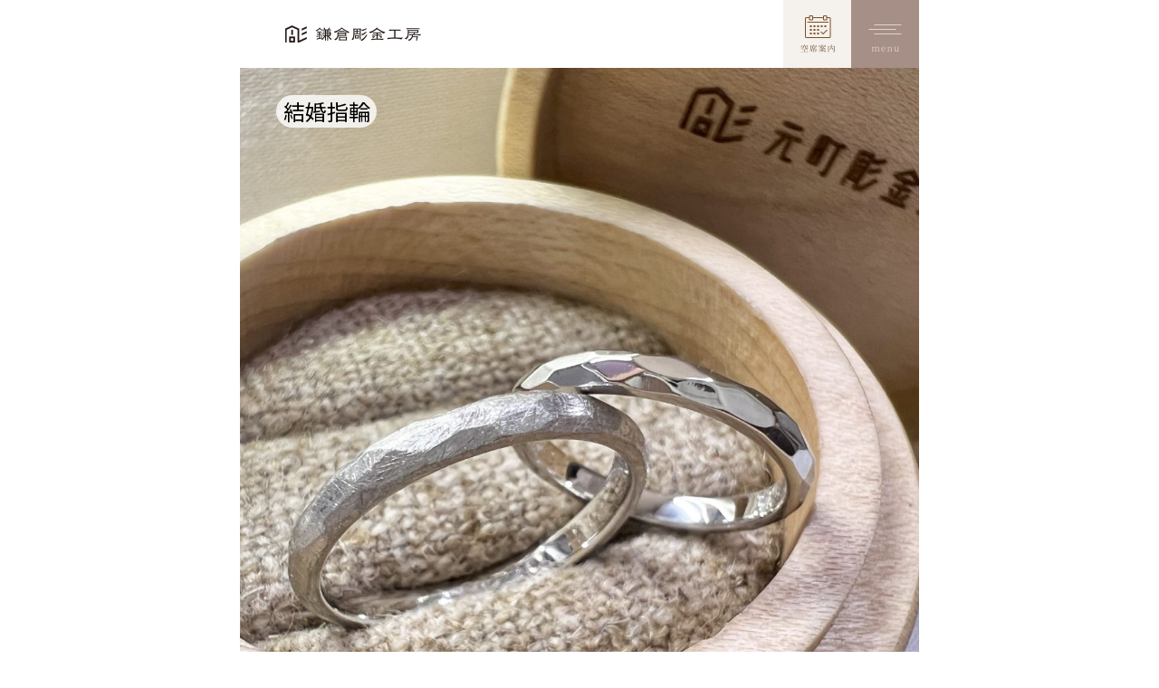

--- FILE ---
content_type: text/html; charset=UTF-8
request_url: https://kamakura-chokin.com/gallery/%E7%94%B2%E4%B8%B8%E3%81%A4%E3%81%A1%E3%82%812-5mm%E3%83%BB%E7%94%B2%E4%B8%B8%E3%81%A4%E3%81%A1%E3%82%812-0mm-37
body_size: 34979
content:
<!DOCTYPE html>
<html lang="ja">
<head>
<script type="text/javascript">
  var pagetitle = '"' + "先輩作品集（甲丸つちめ(2.5mm)・甲丸つちめ(2.0mm) | 手作り結婚指輪・婚約指輪の鎌倉彫金工房）| 手作り結婚指輪・婚約指輪の鎌倉彫金工房" + '"';
  var replacetitle = pagetitle.replace( ' | 手作り結婚指輪・婚約指輪の鎌倉彫金工房', '' );
  var dataLayer = dataLayer || [];
  dataLayer.push({
      'PageType': 'Productpage',
      'ProductID': replacetitle
  });
</script>
<!-- Google Tag Manager -->
<script>(function(w,d,s,l,i){w[l]=w[l]||[];w[l].push({'gtm.start':
new Date().getTime(),event:'gtm.js'});var f=d.getElementsByTagName(s)[0],
j=d.createElement(s),dl=l!='dataLayer'?'&l='+l:'';j.async=true;j.src=
'https://www.googletagmanager.com/gtm.js?id='+i+dl;f.parentNode.insertBefore(j,f);
})(window,document,'script','dataLayer','GTM-TJZZ6PW');</script>
<!-- End Google Tag Manager -->
  <meta charset="utf-8">
  <meta name="viewport" content="width=device-width,initial-scale=1.0">
  <meta name="format-detection" content="telephone=no">



  <link rel="preconnect" href="https://fonts.googleapis.com">
  <link rel="preconnect" href="https://fonts.gstatic.com" crossorigin>
  <link href="https://fonts.googleapis.com/css2?family=Hina+Mincho&family=Noto+Sans+JP:wght@400;600&family=Noto+Serif+JP:wght@400;500&display=swap" rel="stylesheet">

  <link rel="shortcut icon" href="/img/common/favicon.ico">
  <link rel="apple-touch-icon" href="/img/common/touchIcon.png">

  <link rel="stylesheet" type="text/css" href="/css/reset.css">
  <link rel="stylesheet" type="text/css" href="/css/base.css">
  <link rel="stylesheet" type="text/css" href="/css/aos.css">
  <link rel="stylesheet" type="text/css" href="/css/module.css">
    <link rel="stylesheet" type="text/css" href="/css/blog/parts.css">

  <script type="text/javascript" src="/js/jquery.js"></script>
  <script type="text/javascript" src="/js/slick.min.js"></script>
  <script type="text/javascript" src="/js/common.js"></script>
  <script type="text/javascript" src="/js/aos.js"></script>

  <title>先輩作品集（甲丸つちめ(2.5mm)・甲丸つちめ(2.0mm) | 手作り結婚指輪・婚約指輪の鎌倉彫金工房）| 手作り結婚指輪・婚約指輪の鎌倉彫金工房</title>
<meta name='robots' content='max-image-preview:large' />

<!-- This site is optimized with the Yoast SEO plugin v4.7 - https://yoast.com/wordpress/plugins/seo/ -->
<link rel="canonical" href="https://kamakura-chokin.com/gallery/%e7%94%b2%e4%b8%b8%e3%81%a4%e3%81%a1%e3%82%812-5mm%e3%83%bb%e7%94%b2%e4%b8%b8%e3%81%a4%e3%81%a1%e3%82%812-0mm-37" />
<meta property="og:locale" content="ja_JP" />
<meta property="og:type" content="article" />
<meta property="og:title" content="先輩作品集（先輩作品集（甲丸つちめ(2.5mm)・甲丸つちめ(2.0mm) | 手作り結婚指輪・婚約指輪の鎌倉彫金工房）| 手作り結婚指輪・婚約指輪の鎌倉彫金工房）| 手作り結婚指輪・婚約指輪の鎌倉彫金工房" />
<meta property="og:description" content="◆Pt900(プラチナ)・マット仕上げ・ダイヤ(内石) ◆Pt900(プラチナ)・クリア仕上げ・ダイヤ(内石) &nbsp;" />
<meta property="og:url" content="https://kamakura-chokin.com/gallery/%e7%94%b2%e4%b8%b8%e3%81%a4%e3%81%a1%e3%82%812-5mm%e3%83%bb%e7%94%b2%e4%b8%b8%e3%81%a4%e3%81%a1%e3%82%812-0mm-37" />
<meta property="og:site_name" content="手作り結婚指輪・婚約指輪の鎌倉彫金工房" />
<!-- / Yoast SEO plugin. -->

<link rel="alternate" title="oEmbed (JSON)" type="application/json+oembed" href="https://kamakura-chokin.com/wp-json/oembed/1.0/embed?url=https%3A%2F%2Fkamakura-chokin.com%2Fgallery%2F%25e7%2594%25b2%25e4%25b8%25b8%25e3%2581%25a4%25e3%2581%25a1%25e3%2582%25812-5mm%25e3%2583%25bb%25e7%2594%25b2%25e4%25b8%25b8%25e3%2581%25a4%25e3%2581%25a1%25e3%2582%25812-0mm-37" />
<link rel="alternate" title="oEmbed (XML)" type="text/xml+oembed" href="https://kamakura-chokin.com/wp-json/oembed/1.0/embed?url=https%3A%2F%2Fkamakura-chokin.com%2Fgallery%2F%25e7%2594%25b2%25e4%25b8%25b8%25e3%2581%25a4%25e3%2581%25a1%25e3%2582%25812-5mm%25e3%2583%25bb%25e7%2594%25b2%25e4%25b8%25b8%25e3%2581%25a4%25e3%2581%25a1%25e3%2582%25812-0mm-37&#038;format=xml" />
<style id='wp-img-auto-sizes-contain-inline-css' type='text/css'>
img:is([sizes=auto i],[sizes^="auto," i]){contain-intrinsic-size:3000px 1500px}
/*# sourceURL=wp-img-auto-sizes-contain-inline-css */
</style>
<style id='wp-emoji-styles-inline-css' type='text/css'>

	img.wp-smiley, img.emoji {
		display: inline !important;
		border: none !important;
		box-shadow: none !important;
		height: 1em !important;
		width: 1em !important;
		margin: 0 0.07em !important;
		vertical-align: -0.1em !important;
		background: none !important;
		padding: 0 !important;
	}
/*# sourceURL=wp-emoji-styles-inline-css */
</style>
<style id='wp-block-library-inline-css' type='text/css'>
:root{--wp-block-synced-color:#7a00df;--wp-block-synced-color--rgb:122,0,223;--wp-bound-block-color:var(--wp-block-synced-color);--wp-editor-canvas-background:#ddd;--wp-admin-theme-color:#007cba;--wp-admin-theme-color--rgb:0,124,186;--wp-admin-theme-color-darker-10:#006ba1;--wp-admin-theme-color-darker-10--rgb:0,107,160.5;--wp-admin-theme-color-darker-20:#005a87;--wp-admin-theme-color-darker-20--rgb:0,90,135;--wp-admin-border-width-focus:2px}@media (min-resolution:192dpi){:root{--wp-admin-border-width-focus:1.5px}}.wp-element-button{cursor:pointer}:root .has-very-light-gray-background-color{background-color:#eee}:root .has-very-dark-gray-background-color{background-color:#313131}:root .has-very-light-gray-color{color:#eee}:root .has-very-dark-gray-color{color:#313131}:root .has-vivid-green-cyan-to-vivid-cyan-blue-gradient-background{background:linear-gradient(135deg,#00d084,#0693e3)}:root .has-purple-crush-gradient-background{background:linear-gradient(135deg,#34e2e4,#4721fb 50%,#ab1dfe)}:root .has-hazy-dawn-gradient-background{background:linear-gradient(135deg,#faaca8,#dad0ec)}:root .has-subdued-olive-gradient-background{background:linear-gradient(135deg,#fafae1,#67a671)}:root .has-atomic-cream-gradient-background{background:linear-gradient(135deg,#fdd79a,#004a59)}:root .has-nightshade-gradient-background{background:linear-gradient(135deg,#330968,#31cdcf)}:root .has-midnight-gradient-background{background:linear-gradient(135deg,#020381,#2874fc)}:root{--wp--preset--font-size--normal:16px;--wp--preset--font-size--huge:42px}.has-regular-font-size{font-size:1em}.has-larger-font-size{font-size:2.625em}.has-normal-font-size{font-size:var(--wp--preset--font-size--normal)}.has-huge-font-size{font-size:var(--wp--preset--font-size--huge)}.has-text-align-center{text-align:center}.has-text-align-left{text-align:left}.has-text-align-right{text-align:right}.has-fit-text{white-space:nowrap!important}#end-resizable-editor-section{display:none}.aligncenter{clear:both}.items-justified-left{justify-content:flex-start}.items-justified-center{justify-content:center}.items-justified-right{justify-content:flex-end}.items-justified-space-between{justify-content:space-between}.screen-reader-text{border:0;clip-path:inset(50%);height:1px;margin:-1px;overflow:hidden;padding:0;position:absolute;width:1px;word-wrap:normal!important}.screen-reader-text:focus{background-color:#ddd;clip-path:none;color:#444;display:block;font-size:1em;height:auto;left:5px;line-height:normal;padding:15px 23px 14px;text-decoration:none;top:5px;width:auto;z-index:100000}html :where(.has-border-color){border-style:solid}html :where([style*=border-top-color]){border-top-style:solid}html :where([style*=border-right-color]){border-right-style:solid}html :where([style*=border-bottom-color]){border-bottom-style:solid}html :where([style*=border-left-color]){border-left-style:solid}html :where([style*=border-width]){border-style:solid}html :where([style*=border-top-width]){border-top-style:solid}html :where([style*=border-right-width]){border-right-style:solid}html :where([style*=border-bottom-width]){border-bottom-style:solid}html :where([style*=border-left-width]){border-left-style:solid}html :where(img[class*=wp-image-]){height:auto;max-width:100%}:where(figure){margin:0 0 1em}html :where(.is-position-sticky){--wp-admin--admin-bar--position-offset:var(--wp-admin--admin-bar--height,0px)}@media screen and (max-width:600px){html :where(.is-position-sticky){--wp-admin--admin-bar--position-offset:0px}}

/*# sourceURL=wp-block-library-inline-css */
</style><style id='global-styles-inline-css' type='text/css'>
:root{--wp--preset--aspect-ratio--square: 1;--wp--preset--aspect-ratio--4-3: 4/3;--wp--preset--aspect-ratio--3-4: 3/4;--wp--preset--aspect-ratio--3-2: 3/2;--wp--preset--aspect-ratio--2-3: 2/3;--wp--preset--aspect-ratio--16-9: 16/9;--wp--preset--aspect-ratio--9-16: 9/16;--wp--preset--color--black: #000000;--wp--preset--color--cyan-bluish-gray: #abb8c3;--wp--preset--color--white: #ffffff;--wp--preset--color--pale-pink: #f78da7;--wp--preset--color--vivid-red: #cf2e2e;--wp--preset--color--luminous-vivid-orange: #ff6900;--wp--preset--color--luminous-vivid-amber: #fcb900;--wp--preset--color--light-green-cyan: #7bdcb5;--wp--preset--color--vivid-green-cyan: #00d084;--wp--preset--color--pale-cyan-blue: #8ed1fc;--wp--preset--color--vivid-cyan-blue: #0693e3;--wp--preset--color--vivid-purple: #9b51e0;--wp--preset--gradient--vivid-cyan-blue-to-vivid-purple: linear-gradient(135deg,rgb(6,147,227) 0%,rgb(155,81,224) 100%);--wp--preset--gradient--light-green-cyan-to-vivid-green-cyan: linear-gradient(135deg,rgb(122,220,180) 0%,rgb(0,208,130) 100%);--wp--preset--gradient--luminous-vivid-amber-to-luminous-vivid-orange: linear-gradient(135deg,rgb(252,185,0) 0%,rgb(255,105,0) 100%);--wp--preset--gradient--luminous-vivid-orange-to-vivid-red: linear-gradient(135deg,rgb(255,105,0) 0%,rgb(207,46,46) 100%);--wp--preset--gradient--very-light-gray-to-cyan-bluish-gray: linear-gradient(135deg,rgb(238,238,238) 0%,rgb(169,184,195) 100%);--wp--preset--gradient--cool-to-warm-spectrum: linear-gradient(135deg,rgb(74,234,220) 0%,rgb(151,120,209) 20%,rgb(207,42,186) 40%,rgb(238,44,130) 60%,rgb(251,105,98) 80%,rgb(254,248,76) 100%);--wp--preset--gradient--blush-light-purple: linear-gradient(135deg,rgb(255,206,236) 0%,rgb(152,150,240) 100%);--wp--preset--gradient--blush-bordeaux: linear-gradient(135deg,rgb(254,205,165) 0%,rgb(254,45,45) 50%,rgb(107,0,62) 100%);--wp--preset--gradient--luminous-dusk: linear-gradient(135deg,rgb(255,203,112) 0%,rgb(199,81,192) 50%,rgb(65,88,208) 100%);--wp--preset--gradient--pale-ocean: linear-gradient(135deg,rgb(255,245,203) 0%,rgb(182,227,212) 50%,rgb(51,167,181) 100%);--wp--preset--gradient--electric-grass: linear-gradient(135deg,rgb(202,248,128) 0%,rgb(113,206,126) 100%);--wp--preset--gradient--midnight: linear-gradient(135deg,rgb(2,3,129) 0%,rgb(40,116,252) 100%);--wp--preset--font-size--small: 13px;--wp--preset--font-size--medium: 20px;--wp--preset--font-size--large: 36px;--wp--preset--font-size--x-large: 42px;--wp--preset--spacing--20: 0.44rem;--wp--preset--spacing--30: 0.67rem;--wp--preset--spacing--40: 1rem;--wp--preset--spacing--50: 1.5rem;--wp--preset--spacing--60: 2.25rem;--wp--preset--spacing--70: 3.38rem;--wp--preset--spacing--80: 5.06rem;--wp--preset--shadow--natural: 6px 6px 9px rgba(0, 0, 0, 0.2);--wp--preset--shadow--deep: 12px 12px 50px rgba(0, 0, 0, 0.4);--wp--preset--shadow--sharp: 6px 6px 0px rgba(0, 0, 0, 0.2);--wp--preset--shadow--outlined: 6px 6px 0px -3px rgb(255, 255, 255), 6px 6px rgb(0, 0, 0);--wp--preset--shadow--crisp: 6px 6px 0px rgb(0, 0, 0);}:where(.is-layout-flex){gap: 0.5em;}:where(.is-layout-grid){gap: 0.5em;}body .is-layout-flex{display: flex;}.is-layout-flex{flex-wrap: wrap;align-items: center;}.is-layout-flex > :is(*, div){margin: 0;}body .is-layout-grid{display: grid;}.is-layout-grid > :is(*, div){margin: 0;}:where(.wp-block-columns.is-layout-flex){gap: 2em;}:where(.wp-block-columns.is-layout-grid){gap: 2em;}:where(.wp-block-post-template.is-layout-flex){gap: 1.25em;}:where(.wp-block-post-template.is-layout-grid){gap: 1.25em;}.has-black-color{color: var(--wp--preset--color--black) !important;}.has-cyan-bluish-gray-color{color: var(--wp--preset--color--cyan-bluish-gray) !important;}.has-white-color{color: var(--wp--preset--color--white) !important;}.has-pale-pink-color{color: var(--wp--preset--color--pale-pink) !important;}.has-vivid-red-color{color: var(--wp--preset--color--vivid-red) !important;}.has-luminous-vivid-orange-color{color: var(--wp--preset--color--luminous-vivid-orange) !important;}.has-luminous-vivid-amber-color{color: var(--wp--preset--color--luminous-vivid-amber) !important;}.has-light-green-cyan-color{color: var(--wp--preset--color--light-green-cyan) !important;}.has-vivid-green-cyan-color{color: var(--wp--preset--color--vivid-green-cyan) !important;}.has-pale-cyan-blue-color{color: var(--wp--preset--color--pale-cyan-blue) !important;}.has-vivid-cyan-blue-color{color: var(--wp--preset--color--vivid-cyan-blue) !important;}.has-vivid-purple-color{color: var(--wp--preset--color--vivid-purple) !important;}.has-black-background-color{background-color: var(--wp--preset--color--black) !important;}.has-cyan-bluish-gray-background-color{background-color: var(--wp--preset--color--cyan-bluish-gray) !important;}.has-white-background-color{background-color: var(--wp--preset--color--white) !important;}.has-pale-pink-background-color{background-color: var(--wp--preset--color--pale-pink) !important;}.has-vivid-red-background-color{background-color: var(--wp--preset--color--vivid-red) !important;}.has-luminous-vivid-orange-background-color{background-color: var(--wp--preset--color--luminous-vivid-orange) !important;}.has-luminous-vivid-amber-background-color{background-color: var(--wp--preset--color--luminous-vivid-amber) !important;}.has-light-green-cyan-background-color{background-color: var(--wp--preset--color--light-green-cyan) !important;}.has-vivid-green-cyan-background-color{background-color: var(--wp--preset--color--vivid-green-cyan) !important;}.has-pale-cyan-blue-background-color{background-color: var(--wp--preset--color--pale-cyan-blue) !important;}.has-vivid-cyan-blue-background-color{background-color: var(--wp--preset--color--vivid-cyan-blue) !important;}.has-vivid-purple-background-color{background-color: var(--wp--preset--color--vivid-purple) !important;}.has-black-border-color{border-color: var(--wp--preset--color--black) !important;}.has-cyan-bluish-gray-border-color{border-color: var(--wp--preset--color--cyan-bluish-gray) !important;}.has-white-border-color{border-color: var(--wp--preset--color--white) !important;}.has-pale-pink-border-color{border-color: var(--wp--preset--color--pale-pink) !important;}.has-vivid-red-border-color{border-color: var(--wp--preset--color--vivid-red) !important;}.has-luminous-vivid-orange-border-color{border-color: var(--wp--preset--color--luminous-vivid-orange) !important;}.has-luminous-vivid-amber-border-color{border-color: var(--wp--preset--color--luminous-vivid-amber) !important;}.has-light-green-cyan-border-color{border-color: var(--wp--preset--color--light-green-cyan) !important;}.has-vivid-green-cyan-border-color{border-color: var(--wp--preset--color--vivid-green-cyan) !important;}.has-pale-cyan-blue-border-color{border-color: var(--wp--preset--color--pale-cyan-blue) !important;}.has-vivid-cyan-blue-border-color{border-color: var(--wp--preset--color--vivid-cyan-blue) !important;}.has-vivid-purple-border-color{border-color: var(--wp--preset--color--vivid-purple) !important;}.has-vivid-cyan-blue-to-vivid-purple-gradient-background{background: var(--wp--preset--gradient--vivid-cyan-blue-to-vivid-purple) !important;}.has-light-green-cyan-to-vivid-green-cyan-gradient-background{background: var(--wp--preset--gradient--light-green-cyan-to-vivid-green-cyan) !important;}.has-luminous-vivid-amber-to-luminous-vivid-orange-gradient-background{background: var(--wp--preset--gradient--luminous-vivid-amber-to-luminous-vivid-orange) !important;}.has-luminous-vivid-orange-to-vivid-red-gradient-background{background: var(--wp--preset--gradient--luminous-vivid-orange-to-vivid-red) !important;}.has-very-light-gray-to-cyan-bluish-gray-gradient-background{background: var(--wp--preset--gradient--very-light-gray-to-cyan-bluish-gray) !important;}.has-cool-to-warm-spectrum-gradient-background{background: var(--wp--preset--gradient--cool-to-warm-spectrum) !important;}.has-blush-light-purple-gradient-background{background: var(--wp--preset--gradient--blush-light-purple) !important;}.has-blush-bordeaux-gradient-background{background: var(--wp--preset--gradient--blush-bordeaux) !important;}.has-luminous-dusk-gradient-background{background: var(--wp--preset--gradient--luminous-dusk) !important;}.has-pale-ocean-gradient-background{background: var(--wp--preset--gradient--pale-ocean) !important;}.has-electric-grass-gradient-background{background: var(--wp--preset--gradient--electric-grass) !important;}.has-midnight-gradient-background{background: var(--wp--preset--gradient--midnight) !important;}.has-small-font-size{font-size: var(--wp--preset--font-size--small) !important;}.has-medium-font-size{font-size: var(--wp--preset--font-size--medium) !important;}.has-large-font-size{font-size: var(--wp--preset--font-size--large) !important;}.has-x-large-font-size{font-size: var(--wp--preset--font-size--x-large) !important;}
/*# sourceURL=global-styles-inline-css */
</style>

<style id='classic-theme-styles-inline-css' type='text/css'>
/*! This file is auto-generated */
.wp-block-button__link{color:#fff;background-color:#32373c;border-radius:9999px;box-shadow:none;text-decoration:none;padding:calc(.667em + 2px) calc(1.333em + 2px);font-size:1.125em}.wp-block-file__button{background:#32373c;color:#fff;text-decoration:none}
/*# sourceURL=/wp-includes/css/classic-themes.min.css */
</style>
<link rel='stylesheet' id='contact-form-7-css' href='https://kamakura-chokin.com/admin/wp-content/plugins/contact-form-7/includes/css/styles.css?ver=4.7' type='text/css' media='all' />
<link rel='stylesheet' id='contact-form-7-confirm-css' href='https://kamakura-chokin.com/admin/wp-content/plugins/contact-form-7-add-confirm/includes/css/styles.css?ver=5.1' type='text/css' media='all' />
<script type="text/javascript" src="https://kamakura-chokin.com/admin/wp-includes/js/jquery/jquery.min.js?ver=3.7.1" id="jquery-core-js"></script>
<script type="text/javascript" src="https://kamakura-chokin.com/admin/wp-includes/js/jquery/jquery-migrate.min.js?ver=3.4.1" id="jquery-migrate-js"></script>
<link rel="https://api.w.org/" href="https://kamakura-chokin.com/wp-json/" /><link rel='shortlink' href='https://kamakura-chokin.com/?p=59515' />

<!-- BEGIN: WP Social Bookmarking Light HEAD --><script>
    (function (d, s, id) {
        var js, fjs = d.getElementsByTagName(s)[0];
        if (d.getElementById(id)) return;
        js = d.createElement(s);
        js.id = id;
        js.src = "//connect.facebook.net/en_US/sdk.js#xfbml=1&version=v2.7";
        fjs.parentNode.insertBefore(js, fjs);
    }(document, 'script', 'facebook-jssdk'));
</script>
<style type="text/css">.wp_social_bookmarking_light{
    border: 0 !important;
    padding: 10px 0 20px 0 !important;
    margin: 0 !important;
}
.wp_social_bookmarking_light div{
    float: left !important;
    border: 0 !important;
    padding: 0 !important;
    margin: 0 5px 0px 0 !important;
    min-height: 30px !important;
    line-height: 18px !important;
    text-indent: 0 !important;
}
.wp_social_bookmarking_light img{
    border: 0 !important;
    padding: 0;
    margin: 0;
    vertical-align: top !important;
}
.wp_social_bookmarking_light_clear{
    clear: both !important;
}
#fb-root{
    display: none;
}
.wsbl_facebook_like iframe{
    max-width: none !important;
}
.wsbl_pinterest a{
    border: 0px !important;
}
</style>
<!-- END: WP Social Bookmarking Light HEAD -->
</head>

<body>
<!-- Google Tag Manager (noscript) -->
<noscript><iframe src="https://www.googletagmanager.com/ns.html?id=GTM-TJZZ6PW"
height="0" width="0" style="display:none;visibility:hidden"></iframe></noscript>
<!-- End Google Tag Manager (noscript) -->

<div id="container">
<!--================= Header start ===================-->
<header class="header">
  <div class="header__inner">
    <div class="header__logo">
      <a href="/"><h1><img src="/img/common/kamakura-logo.png" alt="鎌倉彫金工房"></h1>
      </a>
    </div>
  </div>
  <p class="header__vacant">
    <a href="https://reserve.kamakura-chokin.com/reserves/add"><img src="/img/common/header-vacant-seats.jpg" alt=""></a>
  </p>
  <div class="header__menu">
    <input id="drawer-checkbox" type="checkbox">
    <label id="drawer-icon" for="drawer-checkbox"><span></span></label>
    <nav id="drawer-content">
      <div class="gNav">

        <div class="gNav__inner">

          <div class="gNav__btn">
            <a href="https://reserve.kamakura-chokin.com/reserves/add" class="gNav__btnItem"><img src="/img/common/nav-btn01.gif" alt=""></a>
            <a href="https://reserve.kamakura-chokin.com/users/login" class="gNav__btnItem"><img src="/img/common/nav-btn02.gif" alt=""></a>
          </div>

          <div class="gNav__menu">
            <div class="gNav__title">
              <span class="gNav__titleEn">For married</span>
              <p class="gNav__titleText">結婚指輪・婚約指輪</p>
            </div>
            <ul class="gNav__list">
              <li><a href="/course/marriage-engagement/">手作り結婚指輪・婚約指輪（3本制作）</a></li>
              <li><a href="/course/marriage/">手作り結婚指輪</a></li>
              <li><a href="/course/engage/">手作り婚約指輪</a></li>
              <li><a href="/course/diamondpropose/">ダイヤモンドプロポーズ</a></li>
              <li><a href="/course/weborder/">WEBオーダー</a></li>
            </ul>
          </div>

          <div class="gNav__menu">
            <div class="gNav__title">
              <span class="gNav__titleEn">For fashion</span>
              <p class="gNav__titleText">ジュエリー・アクセサリー</p>
            </div>
            <ul class="gNav__list">
              <li><a href="/course/anniversary/">手作りアニバーサリー</a></li>
              <li><a href="/course/silver/">手作りペアリング</a></li>
            </ul>
          </div>

          <div class="gNav__menu">
            <a href="/gallery_/">
              <div class="gNav__title -link">
                <span class="gNav__titleEn">Gallery</span>
                <p class="gNav__titleText">先輩作品集</p>
              </div>
            </a>
          </div>

          <div class="gNav__menu">
            <a href="/access/">
              <div class="gNav__title -link">
                <span class="gNav__titleEn">Access</span>
                <p class="gNav__titleText">アクセス・店舗情報</p>
              </div>
            </a>
          </div>

          <div class="gNav__menu">
            <div class="gNav__title">
              <span class="gNav__titleEn">Brand</span>
              <p class="gNav__titleText">私たちについて</p>
            </div>
            <ul class="gNav__list">
              <li><a href="/about/">鎌倉彫金工房とは</a></li>
              <li><a href="/category/blog/koubou/information">お知らせ</a></li>
              <li><a href="/workshop/">店舗一覧</a></li>
              <li><a href="/feature/">選ばれる理由</a></li>
              <li><a href="/after/">アフターケア</a></li>
              <li><a href="/staff/">スタッフ紹介</a></li>
              <li><a href="/staffinterviewtop/">スタッフインタビュー</a></li>
              <li><a href="/recruit/graduate/">採用情報</a></li>
            </ul>
          </div>

          <div class="gNav__menu">
            <div class="gNav__title">
              <span class="gNav__titleEn">Contents</span>
              <p class="gNav__titleText">コンテンツ</p>
            </div>
            <ul class="gNav__list">
              <li><a href="/qa/">よくある質問</a></li>
              <li><a href="/sample-ring/">サンプルリング</a></li>
              <li><a href="/flow/">制作の流れ</a></li>
              <li><a href="/voice/">お客さまインタビュー</a></li>
              <li><a href="/blog/">工房日和（ブログ）</a></li>
              <li><a href="/yogo/">用語集</a></li>
              <li><a href="/material/">素材一覧</a></li>
              <li><a href="/design/">デザイン一覧</a></li>
              <li><a href="/finish/">仕上げ一覧</a></li>
              <li><a href="/option/">オプション一覧</a></li>
            </ul>
          </div>

          <div class="gNav__menu">
            <div class="gNav__title">
              <span class="gNav__titleEn">Help</span>
              <p class="gNav__titleText">ヘルプ</p>
            </div>
            <ul class="gNav__list">
              <li><a href="/">TOPページ</a></li>
              <li><a href="/company/">会社概要</a></li>
              <li><a href="/pp/">プライバシーポリシー</a></li>
              <li><a href="/law/">特定商取引法に基づく表示</a></li>
              <li><a href="/form_list/">お問い合わせ</a></li>
            </ul>
          </div>

          <div class="gNav__menu">
            <div class="gNav__title">
              <p class="gNav__titleText">Follow Us</p>
            </div>
            <ul class="gNav__sns">
              <li><a href="https://www.instagram.com/kamakura_chokin/"><img src="/img/common/nav-icon-insta.png" alt=""></a></li>
              <li><a href="https://www.tiktok.com/@kamakura_chokin?_t=8dApc8gijnm&_r=1"><img src="/img/common/nav-icon-tiktok.png" alt=""></a></li>
              <li><a href="https://line.me/R/ti/p/@763mgasc?from=page&accountId=763mgasc"><img src="/img/common/nav-icon-line.png" alt=""></a></li>
            </ul>
          </div>

        </div>
      </div>
    </nav>
  </div></header>
<!--================= //Header end ===================-->
<link rel="stylesheet" type="text/css" href="/css/gallery/parts.css">
<!--================= Content start ==================-->
<main class="content page-single-gallery">
  <div class="single__gallery__contents">
    <div class="single__gallery__item">
      <img class="single__gallery__item-img" src="https://kamakura-chokin.com/admin/wp-content/uploads/2023/05/2-12-1024x1024.jpeg" alt="甲丸つちめ(2.5mm)・甲丸つちめ(2.0mm)">
      <div class="single__gallery__item-labels">
        <span class="single__gallery__item-label">結婚指輪</span>
      </div>
    </div>
    <div class="single__gallery__list">
          <div class="single__gallery__information">
        <div class="single__gallery__information__line"><img src="/img/gallery/gallery_single_line.png"></div>
        <div class="single__gallery__information__type">結婚指輪・婚約指輪</div>
        <div class="single__gallery__information__content">
          <p>◆Pt900(プラチナ)・マット仕上げ・ダイヤ(内石)</p><br />
<p>◆Pt900(プラチナ)・クリア仕上げ・ダイヤ(内石)</p><br />
<p>&nbsp;</p><br />
          甲丸つちめ(2.5mm)・甲丸つちめ(2.0mm)        </div>
      </div>
    </div>
  </div>
  <div class="courseBnr">
    <p class="courseBnr__item">
      <a href="/course/"><img src="/img/top/menu-bnr01.jpg" alt=""></a>
    </p>
    <p class="courseBnr__item">
      <a href="/workshop/"><img src="/img/course/footer-bnr-shop.jpg" alt=""></a>
    </p>
  </div>
  <div class="breadcrumbs">
    <ul>
      <li><a href="/">トップ</a></li>
      <li><a href="/gallery_/">先輩作品集</a></li>
      <li>甲丸つちめ(2.5mm)・甲丸つちめ(2.0mm)</li>
    </ul>
  </div>
</main>

<footer class="footer">

<div class="footer__btn">
  <a href="https://reserve.kamakura-chokin.com/reserves/add" class="btn">空席案内・WEB予約</a>
  <a href="https://reserve.kamakura-chokin.com/users/login" class="btn">マイページ</a>
</div>

<p class="footer__logo"><img src="/img/common/kamakura-logo.png" alt=""></p>

<div class="footer__access">
  <dl>
    <dt>KAMA<br>KURA</dt>
    <dd>
      <address>神奈川県鎌倉市御成町14-29</address>
      <a href="https://maps.app.goo.gl/jEdsDuhdh5RTz7jLA" target="_blank">Google map</a>
    </dd>
  </dl>
  <dl>
    <dt>YOKO<br>HAMA</dt>
    <dd style="padding-bottom: 5%;">
      <address>神奈川県横浜市中区元町4丁目163-3 2F<br>※階段利用のみ（エレベーターなし）</address>
      <a href="https://maps.app.goo.gl/pnegQWE3xzEBzeAK6" target="_blank">Google map</a>
    </dd>
  </dl>
  <dl>
      <dt>OSA<br>KA</dt>
      <dd>
        <address>大阪市北区中崎2丁目6-19</address>
        <a href="https://maps.app.goo.gl/PZ3czKybTDV8tpRq6" target="_blank">Google map</a>
      </dd>
  </dl>
</div>

<p class="footer__recruit"><a href="/recruit/graduate/"><img src="/img/common/bnr-footer-recruit.jpg" alt=""></a></p>

<ul class="footer__sns">
  <li><a href="https://www.instagram.com/kamakura_chokin/"><img src="/img/common/footer-icon-insta.png" alt=""></a></li>
  <li><a href="https://www.tiktok.com/@kamakura_chokin?_t=8dApc8gijnm&_r=1"><img src="/img/common/footer-icon-tiktok.png" alt=""></a></li>
  <li><a href="https://line.me/R/ti/p/@763mgasc?from=page&accountId=763mgasc"><img src="/img/common/footer-icon-line.png" alt=""></a></li>
</ul>
<small class="footer__copyright">Copyright &copy 鎌倉彫金工房 All Rights Reserved.</small>
</footer>



</div>

<script>
window.onload = function() {
AOS.init({
  once: true
});
}
</script>
<script type="speculationrules">
{"prefetch":[{"source":"document","where":{"and":[{"href_matches":"/*"},{"not":{"href_matches":["/admin/wp-*.php","/admin/wp-admin/*","/admin/wp-content/uploads/*","/admin/wp-content/*","/admin/wp-content/plugins/*","/admin/wp-content/themes/kamakura2023/*","/*\\?(.+)"]}},{"not":{"selector_matches":"a[rel~=\"nofollow\"]"}},{"not":{"selector_matches":".no-prefetch, .no-prefetch a"}}]},"eagerness":"conservative"}]}
</script>

<!-- BEGIN: WP Social Bookmarking Light FOOTER -->    <script>!function(d,s,id){var js,fjs=d.getElementsByTagName(s)[0],p=/^http:/.test(d.location)?'http':'https';if(!d.getElementById(id)){js=d.createElement(s);js.id=id;js.src=p+'://platform.twitter.com/widgets.js';fjs.parentNode.insertBefore(js,fjs);}}(document, 'script', 'twitter-wjs');</script>    <script src="https://apis.google.com/js/platform.js" async defer>
        {lang: "en-US"}
    </script><!-- END: WP Social Bookmarking Light FOOTER -->
<script type="text/javascript" src="https://kamakura-chokin.com/admin/wp-content/plugins/contact-form-7/includes/js/jquery.form.min.js?ver=3.51.0-2014.06.20" id="jquery-form-js"></script>
<script type="text/javascript" id="contact-form-7-js-extra">
/* <![CDATA[ */
var _wpcf7 = {"recaptcha":{"messages":{"empty":"\u3042\u306a\u305f\u304c\u30ed\u30dc\u30c3\u30c8\u3067\u306f\u306a\u3044\u3053\u3068\u3092\u8a3c\u660e\u3057\u3066\u304f\u3060\u3055\u3044\u3002"}}};
//# sourceURL=contact-form-7-js-extra
/* ]]> */
</script>
<script type="text/javascript" src="https://kamakura-chokin.com/admin/wp-content/plugins/contact-form-7/includes/js/scripts.js?ver=4.7" id="contact-form-7-js"></script>
<script type="text/javascript" src="https://kamakura-chokin.com/admin/wp-content/plugins/contact-form-7-add-confirm/includes/js/scripts.js?ver=5.1" id="contact-form-7-confirm-js"></script>
<script id="wp-emoji-settings" type="application/json">
{"baseUrl":"https://s.w.org/images/core/emoji/17.0.2/72x72/","ext":".png","svgUrl":"https://s.w.org/images/core/emoji/17.0.2/svg/","svgExt":".svg","source":{"concatemoji":"https://kamakura-chokin.com/admin/wp-includes/js/wp-emoji-release.min.js?ver=6.9"}}
</script>
<script type="module">
/* <![CDATA[ */
/*! This file is auto-generated */
const a=JSON.parse(document.getElementById("wp-emoji-settings").textContent),o=(window._wpemojiSettings=a,"wpEmojiSettingsSupports"),s=["flag","emoji"];function i(e){try{var t={supportTests:e,timestamp:(new Date).valueOf()};sessionStorage.setItem(o,JSON.stringify(t))}catch(e){}}function c(e,t,n){e.clearRect(0,0,e.canvas.width,e.canvas.height),e.fillText(t,0,0);t=new Uint32Array(e.getImageData(0,0,e.canvas.width,e.canvas.height).data);e.clearRect(0,0,e.canvas.width,e.canvas.height),e.fillText(n,0,0);const a=new Uint32Array(e.getImageData(0,0,e.canvas.width,e.canvas.height).data);return t.every((e,t)=>e===a[t])}function p(e,t){e.clearRect(0,0,e.canvas.width,e.canvas.height),e.fillText(t,0,0);var n=e.getImageData(16,16,1,1);for(let e=0;e<n.data.length;e++)if(0!==n.data[e])return!1;return!0}function u(e,t,n,a){switch(t){case"flag":return n(e,"\ud83c\udff3\ufe0f\u200d\u26a7\ufe0f","\ud83c\udff3\ufe0f\u200b\u26a7\ufe0f")?!1:!n(e,"\ud83c\udde8\ud83c\uddf6","\ud83c\udde8\u200b\ud83c\uddf6")&&!n(e,"\ud83c\udff4\udb40\udc67\udb40\udc62\udb40\udc65\udb40\udc6e\udb40\udc67\udb40\udc7f","\ud83c\udff4\u200b\udb40\udc67\u200b\udb40\udc62\u200b\udb40\udc65\u200b\udb40\udc6e\u200b\udb40\udc67\u200b\udb40\udc7f");case"emoji":return!a(e,"\ud83e\u1fac8")}return!1}function f(e,t,n,a){let r;const o=(r="undefined"!=typeof WorkerGlobalScope&&self instanceof WorkerGlobalScope?new OffscreenCanvas(300,150):document.createElement("canvas")).getContext("2d",{willReadFrequently:!0}),s=(o.textBaseline="top",o.font="600 32px Arial",{});return e.forEach(e=>{s[e]=t(o,e,n,a)}),s}function r(e){var t=document.createElement("script");t.src=e,t.defer=!0,document.head.appendChild(t)}a.supports={everything:!0,everythingExceptFlag:!0},new Promise(t=>{let n=function(){try{var e=JSON.parse(sessionStorage.getItem(o));if("object"==typeof e&&"number"==typeof e.timestamp&&(new Date).valueOf()<e.timestamp+604800&&"object"==typeof e.supportTests)return e.supportTests}catch(e){}return null}();if(!n){if("undefined"!=typeof Worker&&"undefined"!=typeof OffscreenCanvas&&"undefined"!=typeof URL&&URL.createObjectURL&&"undefined"!=typeof Blob)try{var e="postMessage("+f.toString()+"("+[JSON.stringify(s),u.toString(),c.toString(),p.toString()].join(",")+"));",a=new Blob([e],{type:"text/javascript"});const r=new Worker(URL.createObjectURL(a),{name:"wpTestEmojiSupports"});return void(r.onmessage=e=>{i(n=e.data),r.terminate(),t(n)})}catch(e){}i(n=f(s,u,c,p))}t(n)}).then(e=>{for(const n in e)a.supports[n]=e[n],a.supports.everything=a.supports.everything&&a.supports[n],"flag"!==n&&(a.supports.everythingExceptFlag=a.supports.everythingExceptFlag&&a.supports[n]);var t;a.supports.everythingExceptFlag=a.supports.everythingExceptFlag&&!a.supports.flag,a.supports.everything||((t=a.source||{}).concatemoji?r(t.concatemoji):t.wpemoji&&t.twemoji&&(r(t.twemoji),r(t.wpemoji)))});
//# sourceURL=https://kamakura-chokin.com/admin/wp-includes/js/wp-emoji-loader.min.js
/* ]]> */
</script>
</body>
</html>


--- FILE ---
content_type: application/javascript
request_url: https://kamakura-chokin.com/js/common.js
body_size: 4191
content:
//----------------------------------------------------
//
// COMMON -全ページ共通JS-
// (commoon.js)
//
// ----------------------------------------------------
// スムーススクロール
// ----------------------------------------------------
$(function(){
   // #で始まるアンカーをクリックした場合に処理
   $('a[href^="#"]').click(function() {
      // スクロールの速度
      var speed = 400; // ミリ秒
      // アンカーの値取得
      var href= $(this).attr("href");
      // 移動先を取得
      var target = $(href == "#" || href == "" ? 'html' : href);
      // 移動先を数値で取得
      var position = target.offset().top;
      // スムーススクロール
      $('body,html').animate({scrollTop:position}, speed, 'swing');
      return false;
   });
});

// メニュー
// ----------------------------------------------------
$(function(){
  $(".gNav a").click(function(){
    $("#drawer-icon").click();
    $('.header__vacant').show();
  });

  $('#drawer-checkbox').click(function() {
    if ($(this).prop('checked')) {
        $('.header__vacant').hide();
    } else {
        $('.header__vacant').show();
    }
  });
});

// Fv
// ----------------------------------------------------
$(function(){
	$('.fv__slide').slick({
		infinite: true,
		arrows: false,
		fade: true,
		autoplay: true,
		pauseOnHover: false,
		pauseOnFocus: false,
		dots: false,
		slidesToShow: 1,
		slidesToScroll: 1,
	});
  });


// Top voice
// ----------------------------------------------------
$(function(){
  $('.topVoice-slide').slick({
    infinite: true,
    arrows: true,
    autoplay: false,
    dots: false,
    slidesToShow: 1,
    centerMode: true,
  });
});

// Top Access
// ----------------------------------------------------
$(function(){
  $('.topAccess-slide').slick({
    infinite: true,
    arrows: false,
    autoplay: false,
    dots: false,
    slidesToShow: 1,
    centerMode:true,
    centerPadding:"10%",
  });
});

// Top bottom
// ----------------------------------------------------
$(function(){
	$('.bottom__slide').slick({
		infinite: true,
		arrows: false,
		autoplay: true,
		dots: false,
		pauseOnHover: false,
		pauseOnFocus: false,
		autoplaySpeed: 0,
		cssEase: 'linear',
		speed: 12000,
		slidesToShow: 2,
		slidesToScroll: 1,
	});
  });

// Course sample
// ----------------------------------------------------
$(window).on('load', function(){
  $('.sample__slide').slick({
    infinite: true,
    arrows: false,
    autoplay: false,
    dots: true,
    slidesToShow: 1,
    centerMode:true,
    centerPadding:"10%",
  });
});

// Babyring sample
// ----------------------------------------------------
$(window).on('load', function(){
  $('.babyring__slide').slick({
    infinite: true,
    arrows: false,
    autoplay: false,
    dots: true,
    slidesToShow: 1,
  });
});


// モーダル
// ----------------------------------------------------
$(function(){

  $('.modal-open').click(function(){

    // オーバーレイ
    $('body').append('<div class="modal-overlay"></div>');
    $('.modal-overlay').fadeIn('slow');

    // モーダルコンテンツID取得
    var modal = '#' + $(this).attr('data-target');
    modalResize();
    $(modal).fadeIn('slow');

    //背景をスクロールさせない
    pointY = $(window).scrollTop();
    $('body')
      .css({
      'position': 'fixed',
      'top': -pointY,
      'width': '100%'
    });


    // 「.modal-overlay」あるいは「.modal-close」をクリック
    $('.modal-overlay, .modal-close').off().click(function(){
      $(modal).fadeOut('slow');
      $('.modal-overlay').fadeOut('slow',function(){
        $('.modal-overlay').remove();
      });
      $('body').css({
        'position': '',
        'width': '',
        'top': ''
      });
      $(window).scrollTop(pointY);
    });

    $(window).on('resize', function(){
      modalResize();
    });

    // モーダルコンテンツの表示位置を設定
    function modalResize(){
      var w = $(window).width();
      var h = $(window).height();

      var x = (w - $(modal).outerWidth(true)) / 2;
      var y = (h - $(modal).outerHeight(true)) / 2;

      $(modal).css({'left': x + 'px','top': y + 'px'});
    }

  });
});